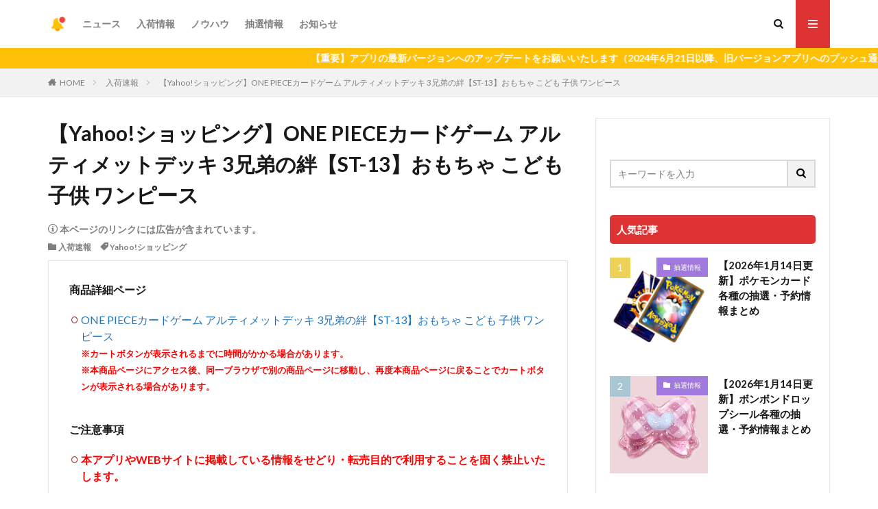

--- FILE ---
content_type: text/html; charset=UTF-8
request_url: https://nyuka-now.com/wp-admin/admin-ajax.php
body_size: 809
content:
			<ol class="widgetArchive widgetArchive-rank">
									<li class="widgetArchive__item widgetArchive__item-rank widgetArchive__item-normal">

													<div class="eyecatch eyecatch-11">
																		<span class="eyecatch__cat cc-bg5"><a 
											href="https://nyuka-now.com/archives/category/chusen">抽選情報</a></span>
																		<a class="eyecatch__link " 
									href="https://nyuka-now.com/archives/2459">
									<img width="600" height="600" src="https://nyuka-now.com/wp-content/uploads/2021/03/1617185234-90c479f5945356d0213fc31e2432b9d5.jpg" class="attachment-icatch768 size-icatch768 wp-post-image" alt="" decoding="async" />								</a>
							</div>
						
						<div class="widgetArchive__contents ">

							
							
							<h3 class="heading heading-tertiary">
								<a href="https://nyuka-now.com/archives/2459">【2026年1月14日更新】ポケモンカード各種の抽選・予約情報まとめ</a>
							</h3>

							
						</div>

					</li>
										<li class="widgetArchive__item widgetArchive__item-rank widgetArchive__item-normal">

													<div class="eyecatch eyecatch-11">
																		<span class="eyecatch__cat cc-bg5"><a 
											href="https://nyuka-now.com/archives/category/chusen">抽選情報</a></span>
																		<a class="eyecatch__link " 
									href="https://nyuka-now.com/archives/156722">
									<img width="400" height="400" src="https://nyuka-now.com/wp-content/uploads/2026/01/1767955182-a9a6b5bcfe12724e71d14a5077294230.jpg" class="attachment-icatch768 size-icatch768 wp-post-image" alt="" decoding="async" />								</a>
							</div>
						
						<div class="widgetArchive__contents ">

							
							
							<h3 class="heading heading-tertiary">
								<a href="https://nyuka-now.com/archives/156722">【2026年1月14日更新】ボンボンドロップシール各種の抽選・予約情報まとめ</a>
							</h3>

							
						</div>

					</li>
										<li class="widgetArchive__item widgetArchive__item-rank widgetArchive__item-normal">

													<div class="eyecatch eyecatch-11">
																		<span class="eyecatch__cat cc-bg29"><a 
											href="https://nyuka-now.com/archives/category/restock">入荷情報</a></span>
																		<a class="eyecatch__link " 
									href="https://nyuka-now.com/archives/156402">
									<img width="600" height="600" src="https://nyuka-now.com/wp-content/uploads/2025/12/1766229276-dbd3c7306af55def886aaced440b6716.jpg" class="attachment-icatch768 size-icatch768 wp-post-image" alt="" decoding="async" />								</a>
							</div>
						
						<div class="widgetArchive__contents ">

							
							
							<h3 class="heading heading-tertiary">
								<a href="https://nyuka-now.com/archives/156402">【2026年1月14日更新】ポケモンカード ムニキスゼロの抽選予約・先着販売・在庫あり・再販入荷情報まとめ</a>
							</h3>

							
						</div>

					</li>
										<li class="widgetArchive__item widgetArchive__item-rank widgetArchive__item-normal">

													<div class="eyecatch eyecatch-11">
																		<span class="eyecatch__cat cc-bg5"><a 
											href="https://nyuka-now.com/archives/category/chusen">抽選情報</a></span>
																		<a class="eyecatch__link " 
									href="https://nyuka-now.com/archives/834">
									<img width="600" height="600" src="https://nyuka-now.com/wp-content/uploads/2021/04/1617683293-5127421a088e4cd3de8464f33922a080.jpeg" class="attachment-icatch768 size-icatch768 wp-post-image" alt="" decoding="async" />								</a>
							</div>
						
						<div class="widgetArchive__contents ">

							
							
							<h3 class="heading heading-tertiary">
								<a href="https://nyuka-now.com/archives/834">【2026年1月14日更新】入手困難なジャパニーズウイスキー山崎・響・白州各種の抽選・予約情報まとめ</a>
							</h3>

							
						</div>

					</li>
										<li class="widgetArchive__item widgetArchive__item-rank widgetArchive__item-normal">

													<div class="eyecatch eyecatch-11">
																		<span class="eyecatch__cat cc-bg5"><a 
											href="https://nyuka-now.com/archives/category/chusen">抽選情報</a></span>
																		<a class="eyecatch__link " 
									href="https://nyuka-now.com/archives/675">
									<img width="600" height="600" src="https://nyuka-now.com/wp-content/uploads/2021/04/1617683294-76131e491ace7844c0eeb812d78d3fc9.jpeg" class="attachment-icatch768 size-icatch768 wp-post-image" alt="" decoding="async" />								</a>
							</div>
						
						<div class="widgetArchive__contents ">

							
							
							<h3 class="heading heading-tertiary">
								<a href="https://nyuka-now.com/archives/675">【2026年1月14日更新】サントリーウイスキー山崎各種の抽選・予約情報まとめ</a>
							</h3>

							
						</div>

					</li>
								</ol>
			

--- FILE ---
content_type: text/html; charset=utf-8
request_url: https://www.google.com/recaptcha/api2/anchor?ar=1&k=6LeIWN0iAAAAAMfQggJsD8pqScBpXNHQZXMuAF3M&co=aHR0cHM6Ly9ueXVrYS1ub3cuY29tOjQ0Mw..&hl=ja&v=9TiwnJFHeuIw_s0wSd3fiKfN&size=invisible&anchor-ms=20000&execute-ms=30000&cb=p8mvr1c40l7x
body_size: 48085
content:
<!DOCTYPE HTML><html dir="ltr" lang="ja"><head><meta http-equiv="Content-Type" content="text/html; charset=UTF-8">
<meta http-equiv="X-UA-Compatible" content="IE=edge">
<title>reCAPTCHA</title>
<style type="text/css">
/* cyrillic-ext */
@font-face {
  font-family: 'Roboto';
  font-style: normal;
  font-weight: 400;
  font-stretch: 100%;
  src: url(//fonts.gstatic.com/s/roboto/v48/KFO7CnqEu92Fr1ME7kSn66aGLdTylUAMa3GUBHMdazTgWw.woff2) format('woff2');
  unicode-range: U+0460-052F, U+1C80-1C8A, U+20B4, U+2DE0-2DFF, U+A640-A69F, U+FE2E-FE2F;
}
/* cyrillic */
@font-face {
  font-family: 'Roboto';
  font-style: normal;
  font-weight: 400;
  font-stretch: 100%;
  src: url(//fonts.gstatic.com/s/roboto/v48/KFO7CnqEu92Fr1ME7kSn66aGLdTylUAMa3iUBHMdazTgWw.woff2) format('woff2');
  unicode-range: U+0301, U+0400-045F, U+0490-0491, U+04B0-04B1, U+2116;
}
/* greek-ext */
@font-face {
  font-family: 'Roboto';
  font-style: normal;
  font-weight: 400;
  font-stretch: 100%;
  src: url(//fonts.gstatic.com/s/roboto/v48/KFO7CnqEu92Fr1ME7kSn66aGLdTylUAMa3CUBHMdazTgWw.woff2) format('woff2');
  unicode-range: U+1F00-1FFF;
}
/* greek */
@font-face {
  font-family: 'Roboto';
  font-style: normal;
  font-weight: 400;
  font-stretch: 100%;
  src: url(//fonts.gstatic.com/s/roboto/v48/KFO7CnqEu92Fr1ME7kSn66aGLdTylUAMa3-UBHMdazTgWw.woff2) format('woff2');
  unicode-range: U+0370-0377, U+037A-037F, U+0384-038A, U+038C, U+038E-03A1, U+03A3-03FF;
}
/* math */
@font-face {
  font-family: 'Roboto';
  font-style: normal;
  font-weight: 400;
  font-stretch: 100%;
  src: url(//fonts.gstatic.com/s/roboto/v48/KFO7CnqEu92Fr1ME7kSn66aGLdTylUAMawCUBHMdazTgWw.woff2) format('woff2');
  unicode-range: U+0302-0303, U+0305, U+0307-0308, U+0310, U+0312, U+0315, U+031A, U+0326-0327, U+032C, U+032F-0330, U+0332-0333, U+0338, U+033A, U+0346, U+034D, U+0391-03A1, U+03A3-03A9, U+03B1-03C9, U+03D1, U+03D5-03D6, U+03F0-03F1, U+03F4-03F5, U+2016-2017, U+2034-2038, U+203C, U+2040, U+2043, U+2047, U+2050, U+2057, U+205F, U+2070-2071, U+2074-208E, U+2090-209C, U+20D0-20DC, U+20E1, U+20E5-20EF, U+2100-2112, U+2114-2115, U+2117-2121, U+2123-214F, U+2190, U+2192, U+2194-21AE, U+21B0-21E5, U+21F1-21F2, U+21F4-2211, U+2213-2214, U+2216-22FF, U+2308-230B, U+2310, U+2319, U+231C-2321, U+2336-237A, U+237C, U+2395, U+239B-23B7, U+23D0, U+23DC-23E1, U+2474-2475, U+25AF, U+25B3, U+25B7, U+25BD, U+25C1, U+25CA, U+25CC, U+25FB, U+266D-266F, U+27C0-27FF, U+2900-2AFF, U+2B0E-2B11, U+2B30-2B4C, U+2BFE, U+3030, U+FF5B, U+FF5D, U+1D400-1D7FF, U+1EE00-1EEFF;
}
/* symbols */
@font-face {
  font-family: 'Roboto';
  font-style: normal;
  font-weight: 400;
  font-stretch: 100%;
  src: url(//fonts.gstatic.com/s/roboto/v48/KFO7CnqEu92Fr1ME7kSn66aGLdTylUAMaxKUBHMdazTgWw.woff2) format('woff2');
  unicode-range: U+0001-000C, U+000E-001F, U+007F-009F, U+20DD-20E0, U+20E2-20E4, U+2150-218F, U+2190, U+2192, U+2194-2199, U+21AF, U+21E6-21F0, U+21F3, U+2218-2219, U+2299, U+22C4-22C6, U+2300-243F, U+2440-244A, U+2460-24FF, U+25A0-27BF, U+2800-28FF, U+2921-2922, U+2981, U+29BF, U+29EB, U+2B00-2BFF, U+4DC0-4DFF, U+FFF9-FFFB, U+10140-1018E, U+10190-1019C, U+101A0, U+101D0-101FD, U+102E0-102FB, U+10E60-10E7E, U+1D2C0-1D2D3, U+1D2E0-1D37F, U+1F000-1F0FF, U+1F100-1F1AD, U+1F1E6-1F1FF, U+1F30D-1F30F, U+1F315, U+1F31C, U+1F31E, U+1F320-1F32C, U+1F336, U+1F378, U+1F37D, U+1F382, U+1F393-1F39F, U+1F3A7-1F3A8, U+1F3AC-1F3AF, U+1F3C2, U+1F3C4-1F3C6, U+1F3CA-1F3CE, U+1F3D4-1F3E0, U+1F3ED, U+1F3F1-1F3F3, U+1F3F5-1F3F7, U+1F408, U+1F415, U+1F41F, U+1F426, U+1F43F, U+1F441-1F442, U+1F444, U+1F446-1F449, U+1F44C-1F44E, U+1F453, U+1F46A, U+1F47D, U+1F4A3, U+1F4B0, U+1F4B3, U+1F4B9, U+1F4BB, U+1F4BF, U+1F4C8-1F4CB, U+1F4D6, U+1F4DA, U+1F4DF, U+1F4E3-1F4E6, U+1F4EA-1F4ED, U+1F4F7, U+1F4F9-1F4FB, U+1F4FD-1F4FE, U+1F503, U+1F507-1F50B, U+1F50D, U+1F512-1F513, U+1F53E-1F54A, U+1F54F-1F5FA, U+1F610, U+1F650-1F67F, U+1F687, U+1F68D, U+1F691, U+1F694, U+1F698, U+1F6AD, U+1F6B2, U+1F6B9-1F6BA, U+1F6BC, U+1F6C6-1F6CF, U+1F6D3-1F6D7, U+1F6E0-1F6EA, U+1F6F0-1F6F3, U+1F6F7-1F6FC, U+1F700-1F7FF, U+1F800-1F80B, U+1F810-1F847, U+1F850-1F859, U+1F860-1F887, U+1F890-1F8AD, U+1F8B0-1F8BB, U+1F8C0-1F8C1, U+1F900-1F90B, U+1F93B, U+1F946, U+1F984, U+1F996, U+1F9E9, U+1FA00-1FA6F, U+1FA70-1FA7C, U+1FA80-1FA89, U+1FA8F-1FAC6, U+1FACE-1FADC, U+1FADF-1FAE9, U+1FAF0-1FAF8, U+1FB00-1FBFF;
}
/* vietnamese */
@font-face {
  font-family: 'Roboto';
  font-style: normal;
  font-weight: 400;
  font-stretch: 100%;
  src: url(//fonts.gstatic.com/s/roboto/v48/KFO7CnqEu92Fr1ME7kSn66aGLdTylUAMa3OUBHMdazTgWw.woff2) format('woff2');
  unicode-range: U+0102-0103, U+0110-0111, U+0128-0129, U+0168-0169, U+01A0-01A1, U+01AF-01B0, U+0300-0301, U+0303-0304, U+0308-0309, U+0323, U+0329, U+1EA0-1EF9, U+20AB;
}
/* latin-ext */
@font-face {
  font-family: 'Roboto';
  font-style: normal;
  font-weight: 400;
  font-stretch: 100%;
  src: url(//fonts.gstatic.com/s/roboto/v48/KFO7CnqEu92Fr1ME7kSn66aGLdTylUAMa3KUBHMdazTgWw.woff2) format('woff2');
  unicode-range: U+0100-02BA, U+02BD-02C5, U+02C7-02CC, U+02CE-02D7, U+02DD-02FF, U+0304, U+0308, U+0329, U+1D00-1DBF, U+1E00-1E9F, U+1EF2-1EFF, U+2020, U+20A0-20AB, U+20AD-20C0, U+2113, U+2C60-2C7F, U+A720-A7FF;
}
/* latin */
@font-face {
  font-family: 'Roboto';
  font-style: normal;
  font-weight: 400;
  font-stretch: 100%;
  src: url(//fonts.gstatic.com/s/roboto/v48/KFO7CnqEu92Fr1ME7kSn66aGLdTylUAMa3yUBHMdazQ.woff2) format('woff2');
  unicode-range: U+0000-00FF, U+0131, U+0152-0153, U+02BB-02BC, U+02C6, U+02DA, U+02DC, U+0304, U+0308, U+0329, U+2000-206F, U+20AC, U+2122, U+2191, U+2193, U+2212, U+2215, U+FEFF, U+FFFD;
}
/* cyrillic-ext */
@font-face {
  font-family: 'Roboto';
  font-style: normal;
  font-weight: 500;
  font-stretch: 100%;
  src: url(//fonts.gstatic.com/s/roboto/v48/KFO7CnqEu92Fr1ME7kSn66aGLdTylUAMa3GUBHMdazTgWw.woff2) format('woff2');
  unicode-range: U+0460-052F, U+1C80-1C8A, U+20B4, U+2DE0-2DFF, U+A640-A69F, U+FE2E-FE2F;
}
/* cyrillic */
@font-face {
  font-family: 'Roboto';
  font-style: normal;
  font-weight: 500;
  font-stretch: 100%;
  src: url(//fonts.gstatic.com/s/roboto/v48/KFO7CnqEu92Fr1ME7kSn66aGLdTylUAMa3iUBHMdazTgWw.woff2) format('woff2');
  unicode-range: U+0301, U+0400-045F, U+0490-0491, U+04B0-04B1, U+2116;
}
/* greek-ext */
@font-face {
  font-family: 'Roboto';
  font-style: normal;
  font-weight: 500;
  font-stretch: 100%;
  src: url(//fonts.gstatic.com/s/roboto/v48/KFO7CnqEu92Fr1ME7kSn66aGLdTylUAMa3CUBHMdazTgWw.woff2) format('woff2');
  unicode-range: U+1F00-1FFF;
}
/* greek */
@font-face {
  font-family: 'Roboto';
  font-style: normal;
  font-weight: 500;
  font-stretch: 100%;
  src: url(//fonts.gstatic.com/s/roboto/v48/KFO7CnqEu92Fr1ME7kSn66aGLdTylUAMa3-UBHMdazTgWw.woff2) format('woff2');
  unicode-range: U+0370-0377, U+037A-037F, U+0384-038A, U+038C, U+038E-03A1, U+03A3-03FF;
}
/* math */
@font-face {
  font-family: 'Roboto';
  font-style: normal;
  font-weight: 500;
  font-stretch: 100%;
  src: url(//fonts.gstatic.com/s/roboto/v48/KFO7CnqEu92Fr1ME7kSn66aGLdTylUAMawCUBHMdazTgWw.woff2) format('woff2');
  unicode-range: U+0302-0303, U+0305, U+0307-0308, U+0310, U+0312, U+0315, U+031A, U+0326-0327, U+032C, U+032F-0330, U+0332-0333, U+0338, U+033A, U+0346, U+034D, U+0391-03A1, U+03A3-03A9, U+03B1-03C9, U+03D1, U+03D5-03D6, U+03F0-03F1, U+03F4-03F5, U+2016-2017, U+2034-2038, U+203C, U+2040, U+2043, U+2047, U+2050, U+2057, U+205F, U+2070-2071, U+2074-208E, U+2090-209C, U+20D0-20DC, U+20E1, U+20E5-20EF, U+2100-2112, U+2114-2115, U+2117-2121, U+2123-214F, U+2190, U+2192, U+2194-21AE, U+21B0-21E5, U+21F1-21F2, U+21F4-2211, U+2213-2214, U+2216-22FF, U+2308-230B, U+2310, U+2319, U+231C-2321, U+2336-237A, U+237C, U+2395, U+239B-23B7, U+23D0, U+23DC-23E1, U+2474-2475, U+25AF, U+25B3, U+25B7, U+25BD, U+25C1, U+25CA, U+25CC, U+25FB, U+266D-266F, U+27C0-27FF, U+2900-2AFF, U+2B0E-2B11, U+2B30-2B4C, U+2BFE, U+3030, U+FF5B, U+FF5D, U+1D400-1D7FF, U+1EE00-1EEFF;
}
/* symbols */
@font-face {
  font-family: 'Roboto';
  font-style: normal;
  font-weight: 500;
  font-stretch: 100%;
  src: url(//fonts.gstatic.com/s/roboto/v48/KFO7CnqEu92Fr1ME7kSn66aGLdTylUAMaxKUBHMdazTgWw.woff2) format('woff2');
  unicode-range: U+0001-000C, U+000E-001F, U+007F-009F, U+20DD-20E0, U+20E2-20E4, U+2150-218F, U+2190, U+2192, U+2194-2199, U+21AF, U+21E6-21F0, U+21F3, U+2218-2219, U+2299, U+22C4-22C6, U+2300-243F, U+2440-244A, U+2460-24FF, U+25A0-27BF, U+2800-28FF, U+2921-2922, U+2981, U+29BF, U+29EB, U+2B00-2BFF, U+4DC0-4DFF, U+FFF9-FFFB, U+10140-1018E, U+10190-1019C, U+101A0, U+101D0-101FD, U+102E0-102FB, U+10E60-10E7E, U+1D2C0-1D2D3, U+1D2E0-1D37F, U+1F000-1F0FF, U+1F100-1F1AD, U+1F1E6-1F1FF, U+1F30D-1F30F, U+1F315, U+1F31C, U+1F31E, U+1F320-1F32C, U+1F336, U+1F378, U+1F37D, U+1F382, U+1F393-1F39F, U+1F3A7-1F3A8, U+1F3AC-1F3AF, U+1F3C2, U+1F3C4-1F3C6, U+1F3CA-1F3CE, U+1F3D4-1F3E0, U+1F3ED, U+1F3F1-1F3F3, U+1F3F5-1F3F7, U+1F408, U+1F415, U+1F41F, U+1F426, U+1F43F, U+1F441-1F442, U+1F444, U+1F446-1F449, U+1F44C-1F44E, U+1F453, U+1F46A, U+1F47D, U+1F4A3, U+1F4B0, U+1F4B3, U+1F4B9, U+1F4BB, U+1F4BF, U+1F4C8-1F4CB, U+1F4D6, U+1F4DA, U+1F4DF, U+1F4E3-1F4E6, U+1F4EA-1F4ED, U+1F4F7, U+1F4F9-1F4FB, U+1F4FD-1F4FE, U+1F503, U+1F507-1F50B, U+1F50D, U+1F512-1F513, U+1F53E-1F54A, U+1F54F-1F5FA, U+1F610, U+1F650-1F67F, U+1F687, U+1F68D, U+1F691, U+1F694, U+1F698, U+1F6AD, U+1F6B2, U+1F6B9-1F6BA, U+1F6BC, U+1F6C6-1F6CF, U+1F6D3-1F6D7, U+1F6E0-1F6EA, U+1F6F0-1F6F3, U+1F6F7-1F6FC, U+1F700-1F7FF, U+1F800-1F80B, U+1F810-1F847, U+1F850-1F859, U+1F860-1F887, U+1F890-1F8AD, U+1F8B0-1F8BB, U+1F8C0-1F8C1, U+1F900-1F90B, U+1F93B, U+1F946, U+1F984, U+1F996, U+1F9E9, U+1FA00-1FA6F, U+1FA70-1FA7C, U+1FA80-1FA89, U+1FA8F-1FAC6, U+1FACE-1FADC, U+1FADF-1FAE9, U+1FAF0-1FAF8, U+1FB00-1FBFF;
}
/* vietnamese */
@font-face {
  font-family: 'Roboto';
  font-style: normal;
  font-weight: 500;
  font-stretch: 100%;
  src: url(//fonts.gstatic.com/s/roboto/v48/KFO7CnqEu92Fr1ME7kSn66aGLdTylUAMa3OUBHMdazTgWw.woff2) format('woff2');
  unicode-range: U+0102-0103, U+0110-0111, U+0128-0129, U+0168-0169, U+01A0-01A1, U+01AF-01B0, U+0300-0301, U+0303-0304, U+0308-0309, U+0323, U+0329, U+1EA0-1EF9, U+20AB;
}
/* latin-ext */
@font-face {
  font-family: 'Roboto';
  font-style: normal;
  font-weight: 500;
  font-stretch: 100%;
  src: url(//fonts.gstatic.com/s/roboto/v48/KFO7CnqEu92Fr1ME7kSn66aGLdTylUAMa3KUBHMdazTgWw.woff2) format('woff2');
  unicode-range: U+0100-02BA, U+02BD-02C5, U+02C7-02CC, U+02CE-02D7, U+02DD-02FF, U+0304, U+0308, U+0329, U+1D00-1DBF, U+1E00-1E9F, U+1EF2-1EFF, U+2020, U+20A0-20AB, U+20AD-20C0, U+2113, U+2C60-2C7F, U+A720-A7FF;
}
/* latin */
@font-face {
  font-family: 'Roboto';
  font-style: normal;
  font-weight: 500;
  font-stretch: 100%;
  src: url(//fonts.gstatic.com/s/roboto/v48/KFO7CnqEu92Fr1ME7kSn66aGLdTylUAMa3yUBHMdazQ.woff2) format('woff2');
  unicode-range: U+0000-00FF, U+0131, U+0152-0153, U+02BB-02BC, U+02C6, U+02DA, U+02DC, U+0304, U+0308, U+0329, U+2000-206F, U+20AC, U+2122, U+2191, U+2193, U+2212, U+2215, U+FEFF, U+FFFD;
}
/* cyrillic-ext */
@font-face {
  font-family: 'Roboto';
  font-style: normal;
  font-weight: 900;
  font-stretch: 100%;
  src: url(//fonts.gstatic.com/s/roboto/v48/KFO7CnqEu92Fr1ME7kSn66aGLdTylUAMa3GUBHMdazTgWw.woff2) format('woff2');
  unicode-range: U+0460-052F, U+1C80-1C8A, U+20B4, U+2DE0-2DFF, U+A640-A69F, U+FE2E-FE2F;
}
/* cyrillic */
@font-face {
  font-family: 'Roboto';
  font-style: normal;
  font-weight: 900;
  font-stretch: 100%;
  src: url(//fonts.gstatic.com/s/roboto/v48/KFO7CnqEu92Fr1ME7kSn66aGLdTylUAMa3iUBHMdazTgWw.woff2) format('woff2');
  unicode-range: U+0301, U+0400-045F, U+0490-0491, U+04B0-04B1, U+2116;
}
/* greek-ext */
@font-face {
  font-family: 'Roboto';
  font-style: normal;
  font-weight: 900;
  font-stretch: 100%;
  src: url(//fonts.gstatic.com/s/roboto/v48/KFO7CnqEu92Fr1ME7kSn66aGLdTylUAMa3CUBHMdazTgWw.woff2) format('woff2');
  unicode-range: U+1F00-1FFF;
}
/* greek */
@font-face {
  font-family: 'Roboto';
  font-style: normal;
  font-weight: 900;
  font-stretch: 100%;
  src: url(//fonts.gstatic.com/s/roboto/v48/KFO7CnqEu92Fr1ME7kSn66aGLdTylUAMa3-UBHMdazTgWw.woff2) format('woff2');
  unicode-range: U+0370-0377, U+037A-037F, U+0384-038A, U+038C, U+038E-03A1, U+03A3-03FF;
}
/* math */
@font-face {
  font-family: 'Roboto';
  font-style: normal;
  font-weight: 900;
  font-stretch: 100%;
  src: url(//fonts.gstatic.com/s/roboto/v48/KFO7CnqEu92Fr1ME7kSn66aGLdTylUAMawCUBHMdazTgWw.woff2) format('woff2');
  unicode-range: U+0302-0303, U+0305, U+0307-0308, U+0310, U+0312, U+0315, U+031A, U+0326-0327, U+032C, U+032F-0330, U+0332-0333, U+0338, U+033A, U+0346, U+034D, U+0391-03A1, U+03A3-03A9, U+03B1-03C9, U+03D1, U+03D5-03D6, U+03F0-03F1, U+03F4-03F5, U+2016-2017, U+2034-2038, U+203C, U+2040, U+2043, U+2047, U+2050, U+2057, U+205F, U+2070-2071, U+2074-208E, U+2090-209C, U+20D0-20DC, U+20E1, U+20E5-20EF, U+2100-2112, U+2114-2115, U+2117-2121, U+2123-214F, U+2190, U+2192, U+2194-21AE, U+21B0-21E5, U+21F1-21F2, U+21F4-2211, U+2213-2214, U+2216-22FF, U+2308-230B, U+2310, U+2319, U+231C-2321, U+2336-237A, U+237C, U+2395, U+239B-23B7, U+23D0, U+23DC-23E1, U+2474-2475, U+25AF, U+25B3, U+25B7, U+25BD, U+25C1, U+25CA, U+25CC, U+25FB, U+266D-266F, U+27C0-27FF, U+2900-2AFF, U+2B0E-2B11, U+2B30-2B4C, U+2BFE, U+3030, U+FF5B, U+FF5D, U+1D400-1D7FF, U+1EE00-1EEFF;
}
/* symbols */
@font-face {
  font-family: 'Roboto';
  font-style: normal;
  font-weight: 900;
  font-stretch: 100%;
  src: url(//fonts.gstatic.com/s/roboto/v48/KFO7CnqEu92Fr1ME7kSn66aGLdTylUAMaxKUBHMdazTgWw.woff2) format('woff2');
  unicode-range: U+0001-000C, U+000E-001F, U+007F-009F, U+20DD-20E0, U+20E2-20E4, U+2150-218F, U+2190, U+2192, U+2194-2199, U+21AF, U+21E6-21F0, U+21F3, U+2218-2219, U+2299, U+22C4-22C6, U+2300-243F, U+2440-244A, U+2460-24FF, U+25A0-27BF, U+2800-28FF, U+2921-2922, U+2981, U+29BF, U+29EB, U+2B00-2BFF, U+4DC0-4DFF, U+FFF9-FFFB, U+10140-1018E, U+10190-1019C, U+101A0, U+101D0-101FD, U+102E0-102FB, U+10E60-10E7E, U+1D2C0-1D2D3, U+1D2E0-1D37F, U+1F000-1F0FF, U+1F100-1F1AD, U+1F1E6-1F1FF, U+1F30D-1F30F, U+1F315, U+1F31C, U+1F31E, U+1F320-1F32C, U+1F336, U+1F378, U+1F37D, U+1F382, U+1F393-1F39F, U+1F3A7-1F3A8, U+1F3AC-1F3AF, U+1F3C2, U+1F3C4-1F3C6, U+1F3CA-1F3CE, U+1F3D4-1F3E0, U+1F3ED, U+1F3F1-1F3F3, U+1F3F5-1F3F7, U+1F408, U+1F415, U+1F41F, U+1F426, U+1F43F, U+1F441-1F442, U+1F444, U+1F446-1F449, U+1F44C-1F44E, U+1F453, U+1F46A, U+1F47D, U+1F4A3, U+1F4B0, U+1F4B3, U+1F4B9, U+1F4BB, U+1F4BF, U+1F4C8-1F4CB, U+1F4D6, U+1F4DA, U+1F4DF, U+1F4E3-1F4E6, U+1F4EA-1F4ED, U+1F4F7, U+1F4F9-1F4FB, U+1F4FD-1F4FE, U+1F503, U+1F507-1F50B, U+1F50D, U+1F512-1F513, U+1F53E-1F54A, U+1F54F-1F5FA, U+1F610, U+1F650-1F67F, U+1F687, U+1F68D, U+1F691, U+1F694, U+1F698, U+1F6AD, U+1F6B2, U+1F6B9-1F6BA, U+1F6BC, U+1F6C6-1F6CF, U+1F6D3-1F6D7, U+1F6E0-1F6EA, U+1F6F0-1F6F3, U+1F6F7-1F6FC, U+1F700-1F7FF, U+1F800-1F80B, U+1F810-1F847, U+1F850-1F859, U+1F860-1F887, U+1F890-1F8AD, U+1F8B0-1F8BB, U+1F8C0-1F8C1, U+1F900-1F90B, U+1F93B, U+1F946, U+1F984, U+1F996, U+1F9E9, U+1FA00-1FA6F, U+1FA70-1FA7C, U+1FA80-1FA89, U+1FA8F-1FAC6, U+1FACE-1FADC, U+1FADF-1FAE9, U+1FAF0-1FAF8, U+1FB00-1FBFF;
}
/* vietnamese */
@font-face {
  font-family: 'Roboto';
  font-style: normal;
  font-weight: 900;
  font-stretch: 100%;
  src: url(//fonts.gstatic.com/s/roboto/v48/KFO7CnqEu92Fr1ME7kSn66aGLdTylUAMa3OUBHMdazTgWw.woff2) format('woff2');
  unicode-range: U+0102-0103, U+0110-0111, U+0128-0129, U+0168-0169, U+01A0-01A1, U+01AF-01B0, U+0300-0301, U+0303-0304, U+0308-0309, U+0323, U+0329, U+1EA0-1EF9, U+20AB;
}
/* latin-ext */
@font-face {
  font-family: 'Roboto';
  font-style: normal;
  font-weight: 900;
  font-stretch: 100%;
  src: url(//fonts.gstatic.com/s/roboto/v48/KFO7CnqEu92Fr1ME7kSn66aGLdTylUAMa3KUBHMdazTgWw.woff2) format('woff2');
  unicode-range: U+0100-02BA, U+02BD-02C5, U+02C7-02CC, U+02CE-02D7, U+02DD-02FF, U+0304, U+0308, U+0329, U+1D00-1DBF, U+1E00-1E9F, U+1EF2-1EFF, U+2020, U+20A0-20AB, U+20AD-20C0, U+2113, U+2C60-2C7F, U+A720-A7FF;
}
/* latin */
@font-face {
  font-family: 'Roboto';
  font-style: normal;
  font-weight: 900;
  font-stretch: 100%;
  src: url(//fonts.gstatic.com/s/roboto/v48/KFO7CnqEu92Fr1ME7kSn66aGLdTylUAMa3yUBHMdazQ.woff2) format('woff2');
  unicode-range: U+0000-00FF, U+0131, U+0152-0153, U+02BB-02BC, U+02C6, U+02DA, U+02DC, U+0304, U+0308, U+0329, U+2000-206F, U+20AC, U+2122, U+2191, U+2193, U+2212, U+2215, U+FEFF, U+FFFD;
}

</style>
<link rel="stylesheet" type="text/css" href="https://www.gstatic.com/recaptcha/releases/9TiwnJFHeuIw_s0wSd3fiKfN/styles__ltr.css">
<script nonce="9mx-beXc-ttXmW-zaaRaOg" type="text/javascript">window['__recaptcha_api'] = 'https://www.google.com/recaptcha/api2/';</script>
<script type="text/javascript" src="https://www.gstatic.com/recaptcha/releases/9TiwnJFHeuIw_s0wSd3fiKfN/recaptcha__ja.js" nonce="9mx-beXc-ttXmW-zaaRaOg">
      
    </script></head>
<body><div id="rc-anchor-alert" class="rc-anchor-alert"></div>
<input type="hidden" id="recaptcha-token" value="[base64]">
<script type="text/javascript" nonce="9mx-beXc-ttXmW-zaaRaOg">
      recaptcha.anchor.Main.init("[\x22ainput\x22,[\x22bgdata\x22,\x22\x22,\[base64]/[base64]/UltIKytdPWE6KGE8MjA0OD9SW0grK109YT4+NnwxOTI6KChhJjY0NTEyKT09NTUyOTYmJnErMTxoLmxlbmd0aCYmKGguY2hhckNvZGVBdChxKzEpJjY0NTEyKT09NTYzMjA/[base64]/MjU1OlI/[base64]/[base64]/[base64]/[base64]/[base64]/[base64]/[base64]/[base64]/[base64]/[base64]\x22,\[base64]\x22,\x22eXrCj8ORwr/Ds8KIFG7DicOdwpXCs2xlTFTCoMO/FcKECXfDq8OfEsOROnrDoMOdDcK+WxPDi8KdIcODw7wUw6NGwrbClcOGB8K0w7YMw4paS2XCqsO/VMKDwrDCusOVwql9w4PCt8ObZUo3wrfDmcO0wol5w4nDtMKew4UBwoDCk2rDondLHAdTw64ywq/ClUXCkSTCkFpfdUEqSMOaEMO0woHClD/DiifCnsOoTGU8e8KsdjExw6sHR2R+woIlwoTCgcKLw7XDtcOWQzRGw7HCjsOxw6NYGcK5NjzCusOnw5giwog/QB/DtsOmLw9aNAnDiwXChQ4Bw6ITwoo/[base64]/Cik7DuxAWw51FGMOdwpFZw5rCu1xFw6HDqcKwwqhEMcKYwr3Cg1/DtMKzw6ZAWHRPwrvCrsOOwpbCpx0DfEQxHUXCtMKTwoXCjcOjwrh+w5cyw6HCsMOsw7FzQ2rDrkDDkkVWdH/[base64]/Dn8ONw7RTKsOGc8O6ShPCpB7CtcKOEmTDpcOaHMK+NFfDqcO8DQcUw7nDu8KeAcO2FBrCnQvDvsOwwrHDsmwSWFgKwosnwo0DwoPCmHLDiMKQwpTDtTIXJDc6wpAhIiI/WxjCtcKME8KeEntINBPDicKkEnLDpsK0XWvDhcO7DcOcwpEEwpQvDzDCiMKkwrzCm8Okw4zDvsOFw4bCscOkwqTCsMOjV8OtRybClUnCvsOlbMOHwpgoTQxlP3rDnyUXXkbCpxsmw44SS0pwBsKrwo/DhcOUwpvClk3DglTCml5UasKbXcKawq9kGUvCrEt6w6xfwoDCiRNGwqDCrwTDuWMkbRrDswbDuxBpw70FS8KyFsKmCBvDh8OjwrTCoMKnwo3DpMOhIsKfT8OVwqZKwrvDnsK9wqY1w6HDicK9ID/Cjj0ZwozDtCTCmXTCr8KAwpZswo/ClkHCpSBsA8Ovw5LCssO7GyXCusOxw6A1w7zCoxXCosOwWsKvwo/DtsKKwpgeJMOmDcO6w57DmBDChsOywoHCkEbDkRonU8ODd8K/d8Kxw7IKwrTDshEYNMODw6rChnwLE8OhwqTDh8OkHMKAw5PDhsOpw7VMTml8woUPIcKZw73Cojk2wp/CiWDCmyfDksOvw64Qb8KZwrFvETlZw53DmlxIaEFBd8KyWcOwWizDkHHCkE0JPh4iwq/CgFMWLsKLU8OITx3DpGhxGcK7w4gKb8OLwrVmasKxwprDlzELU0JfKhM1LcKqw5LDjMKTasKUw7Nsw6/CrAbCqShJw53DnFHCqMK0wq0xwpbDsGzCmEJ7wpc6wrbDqQx0woU+w4vCoWPChR99F0xzZQNxwqjCo8ObEsKbYyEtO8OXwo/[base64]/VsKBwoNPwqRVCcKeB0PDs3PCs8KuEHYZwpIeKivCkQtCw5/[base64]/Du2PDssOEX2zCq8Odw5XClwzCmG/Dn8KdCMOMbsOoasKVwpNzwohKJEbCp8ONWMOZMxJ4bsKuCMKxw6rCiMO9w71qQFrCrsOswptWYcKtw5PDuXHDkWRGwosEw7oewoLCtnt6w7zDn1bDkcOuVHs0HlJXw7/DuUwYw4RlEwYNcg5+wpZ1w5zCgRLDmSbCpWhVw5cewrUTw6B/QMKgAGfDhmrDhMKawqhlLFZowqvCph47e8ODVMKcCsOeEnl9AMKcKRVVwpQUwoFofcKjwpPCpMK3bMO5w6bDmmVvOk3ChFvDvsK8Z1TDosOHUxB+P8OJwrgJIWDDvmbCvHzDp8OeFTnCjMOUwrg5JgoANnTDkC7Ct8ODIh1Jw4ZSAw/[base64]/w67DpMKXdMKkw7/DkRo5AsOLw4kgLmcMwrTDmjvDvgw6CkDCjBjCvEsDOsOuJSQWwq84w55Vw5rCoRrDnwzCjMKcUHZOWsOAcwjCqlU+JHUSwo7Dt8OwB0xgccKJS8Klw4ATw5bDpMKcw5h/OCc5IEw1N8Oqa8K/ecOZGzjCigPClWrCqX0NDgkRw6xNCnbCt0tNDsKbwokuZsK2w5NCwp5Cw6LCusKHwpLDimPDiWPDtR4rw6h+wpHCusOzwoTDo2ZawoHDvkHDpsK2w5A5wrXCoFzCuE1Sb09ZCA3CtcO2w6lDwqTDoiTDksOpwqwxw5PDnMK/EcK5D8KkDCbCtnUqw7HDqcKgwoTCgcOWQcO8Oh0NwppRMGzDssOHwrxJw6nDgCrDnGrChMOXZMK9w5gAw4h2X07Ct0rCmwhPdx/Cs2bDmsKhFy/Do2lAw4nDmcOvw4rCkExjw7wSK2nCo3YEw77CnMKUCcOuaH4qG1/CqS3CusOmwqPDhMOiwp3DpcOzwrx7w6XCpcO5Xx0kwr9PwqLCsnTDo8OKw7NUS8OFw68aC8KVwqF8w7YFBnHDvsKIRMOARsOew6nDrcOZw6ZrWkJ9w5/DoF4aV37CgMK0IzdPw4nDmMKYwqxGU8ONbnJ0OcK3KMOHwo3CgsKbK8KTwqPDicKwbMKOOMO1ZCxPw5o5YDtBfsONPgdUcB7DqMKEw7sNR0d0N8KqwpjCjzIxHR5WNMKCw57CgcOzw7PDm8K2VsOKw4/DgcKMXXnCiMOEw5nClcKywpVLfcOdwpHCg2/DvmHCgcOZw77DvGrDqGsQOkYPwrIsLsOiPcKNw4NIwroYwrfDjsO/w6ktw7TDohwLw64ORMKFCQ7Dpitxw41FwoJVSkfDpg4wwq0Qb8KSwrI2C8Kbwo8Kw7hzRsOTWTQ8HcKcBsKEWkYiw4BbfV3Ds8O8DMKtw4fDtwTCuEHCr8OYwpDDpH1vZMOIw4nCssOBT8Opwq5hwq/[base64]/[base64]/wqgUw4nCoMOMwp0Dw6UHw6AZw7XCo8KowrjDmUjCr8O7JgXDjEvCkj/[base64]/wq1cw6nCoFtawrTDiB5Rwrwfw5NEBMKKw4IZJcKKL8OywpR6CcKELETCuxXDkcKhw5E/[base64]/wqk2w6xdWcOBw5k9w6HCs8OkPGrCjsK6w5hGwr1hw4XCjsKBK3dvQcOOR8KLAHbDvyHCjcOgwrJewoF5wpTCoEs5ZVjClcKsw7XDqMK7wr/DshkzGBtaw4Uyw6rCokN0L0vCjX3Dm8Oyw5jDiXTCvMOIEUbCsMKeRjPDq8Oxw48LUsOVw6rDjG/DtcKiKsORd8OGwpPDiEnCksOQfcOdw67DjRZQw4AKbcObwpXDvB4hwoVnwpfCgVvDpnwJw47Dl1TDngM8H8KvOE/[base64]/Cp8Kcwo/DkMKxWh3DhMKUAn9mw6bDtBAswqInZQhBw5HDrsOkw6rDksKaTcKewq3CpcOiUMO5cMODH8OXwoR8SsOiAsKKDsO1BljCsnjCvHPCv8OTDkfCpsK7Jk7DtcO4DMKwSMKHHMOxwpLDnWrDh8Oswoc0L8Kgd8OGJEcMWsK4w5/CrsOjw48awobCqCLCvMOHegfDtMK+ZXd9worCl8Kgw7VHwoHCpiDDn8OywqUbw4bDrsKuPcOEw5kjRh0AJXfCncKtX8Ktw63CtUzDn8Kbw7/CrsK5wrDDqxonJWDCpAjCoUM7BQxawpUJT8KBOXBXw4HCgCrDsBHCr8K+BcKWwpIGW8KbwqvCmnnCoQgGw6zCu8KVZ3FPwrzCokJKW8KuDVDDr8ObOMKKwqcMwowGwqYSw4TDtBbCmsK1w4gEw5rCksKUw6d/YSvCtibCrcObw7FRw63CuUXCvMObwoLClS9HG8K0wrV5w742w59rRwLCpCh9d2XDqcOpwrnCqTpdwpguwokywonCu8KkUcKXLyDDucO0w67CjMOCNcKrM17DriZZO8KiJnVaw6HDt1LDucO/wrR8Ljo/[base64]/Cp8OVwoHDnQ/DlsO1w4DDvsKAEcK4YMK9SsKAworDtMOIGcKUw5LChsOQwpI/ZRvDryfDuUB2w71FKcKWwrlyDcK1w7ILb8OEAMK5w6xbw716QFTCn8KoGmnDkyLDoEPCg8KMAsKHwqsqwpnDrypmBE0Dw4FNwoogSsKgIxTDlxU/YzLDj8KpwpxvXsK8NcKPwp4Ba8OXw5RsUV4gwpLCk8KkAkLDlMOuwq/DmcK6ezhTw6ZNODFUOyPDki5zWHNGwo7CmkYxXH9WRcO9wp3Dt8KbwoTCu3tbNHzCk8K0BsODG8Ohw7/DuTwLw6M/KQDDuV8WwrXCqhhEw5jDqyjCn8OZcsKlwoVOwphPw4QEwowiw4BBw4bCqG06IsO8KcOdQgbCsFPCoAEQRTw9wqUxw7YWw4kpw6RDw6DCksKyVsKUwovCtSpyw6hqwpXCgRAPwptCw5TDrcO5BSXCpjxXH8O/wrV9w4k+w4jCgnfDvcKhw5EvOGMkwqhpwpolw5MgVScSwrnDtsKpKcOmw5rDqkUpwrceThR3w5vCisKxw6ZQw6XDph8Lw5XDoQF9bcOMTcOPw5zCmWFEwp/DqjQUJXrCpDE9w40Vw7HDmidgwrcTJwHCiMO9w5zCu3XCksOCwroaEcK2SMK5dTEPworDrTXCkMKZaxJwOy87bA/[base64]/CjgMucTzCszrCh8KaU1QEw6hOwqtwH8O1LlJWw47Dl8K8w4YRw5TDmFHDr8O2BTZkUAw/w78RfcK7w6zDsxUZwqbDuDQkXGDDvMO/w5DDv8O6wooVw7LDhilTw5vCucKGE8O8wrM1w4fDkQ/DkcOIPy1gGMKIwoMrSW09w78COnwdHsO9W8Kxw5/[base64]/[base64]/[base64]/w4jDgcOZwpjDvX5uw4LDun4YAXp/[base64]/DqsK0wpk2d2XDr8KwbAfDtsKafcOpwrDCmkohwovCuhtyw7AhSsOlEV3DhlXDpx7CvMKpCcOTwq4+cMOGOsKaG8OYL8KyGlnCvx5+V8KnZMKHVBR1wqnDqMO3w58OAsO8FUfDu8OMw7/CgF8yLMOGwoFswrUIw6TChV4YNcKXwqNpM8Oqw7s/SV9Kw5LDm8KbNsOMwqbDu8KhDcKFMjvDkcOowrRNwpHDj8K/[base64]/Co8OIVFvCoAnCk8OewrHDk8KfE0LClcO+wr4GwozDg8O6w5zDoABbLygCw4pHw64pFBTCpxsOw6LCsMOwF2s6AMKZwr/CmHovwplvY8OywrI0d3LDtl/DmsOMDsKqfU8VMsKUw70twqbCoBZKL38ZI3pgwqTDvHA5w4dswqZEJXTDr8OVwofDtjAaasOsIMKgwrQwElpZwrpMCMKQY8KKZm9XYRbDqMOtwoXCs8KFLMOYwrPDkSABwqzCvsKkTsKaw4oxwpjDgQArw4fCscO9DsOzHcKawrnCt8KABMOMwrdCw7/[base64]/Dn8KFD8OLXMOuYAAvw6TDrmbCpRDDkVdPw4JEw7/CrMOww6lQP8KJXcOJw4XDnMK3dMKBw6LCmn3ChVzCoiPCq0l0w4N3e8KRw69HVFU3wrPDmGslc2/[base64]/CjMKMR3vClHnDt3Qmw5LCvMO3wr8twrTClcOQMsK3wobCvcK+wp1MbsKVw6/DjzXDsmbDizTDkBLDtsO0S8K3w5/Dm8Onwo3DnMORw5/DgXrCpsOAO8OILT3Cj8OWB8K6w6Q8G3loAcOeTcKEc1EMf3PCn8KAwpXCg8KpwqVxwp9fIS7DvyTDr2jDrMKuwrXCmUlKw6VxaWYsw4fDg2zDuyU4WG7DmwULw5PDtCnClsKAwoDDlC/CiMOQw69Iw6YIwpAYwoPCl8OnwovCpjk4TxpLekQUwpbDnsKhwovDk8KNw53DrmrDrz8MaiVTOsKBJ3zDgzMcw6rDgMKMJcOHwrkAHsKKw7XDoMK8wqIew7vCv8OAw5TDtcKNbsKIUzbCg8KIw7vCuibDgyXDtcKowo/DjDpMwoRow7ZYw6HDusOkf1hbQRzDmcKSHgbCp8KYwoXDrVk0w7nDtVPDqsKkwrPCumnCrjETBWArw43Dh0vCvyFoScOOwqEBIDrDkzAhVcKfwoPClhZmw4XCrMKJYxvCszHCtMKuTcKtZ2PChsOvJR44Wlc/[base64]/CmEQBP1YGw6bDi8O8w5gFwpzDtCcVTT1Sw5bDhSFFwqbDiMOfwo8jw7Mqc03CuMOiKMOQw4coe8KJw5doMg3DhsOIV8Oba8OVbhnCsWXCrxTDj1rDp8KBFMKCcMO/SmbCpjXCvRrCksOzwoXCn8OAw7USUsK+wqx5bFzCsmnCvE3CtHrDkxgqcVPDrMOMw6/DocOOw4LCt08pQGrDik1eC8Kww6DCisOzwoLCpljDgjEdSmw5Kn9PDVTDnGTCocKBwpDCrsKfEsOwwozCp8KGfU3DsjHDuU7DksO+HMOtwrLCvMKiw4LDqsKfAxtDw7ldwqXDkAp/w6LClsKIw5Yww4sXwr/CqMKdJC/[base64]/[base64]/CvBNiEUs/wqB8Y8ONentEesOow4/CvcKPwpsgCMOsw7fClyAdwpDCpcOiw7zDp8O0wpVew7DDik/DvT/DpsKfwpLCj8OOwq/[base64]/wp8Iw7pbZcOnw580IsOGwozDiQ5/ccOgwpLCmMOaEsOyWcOqK3LDvcKfwrtxw6FgwqFZbcOUw5BGw6vCsMKaUMKFE0HCoMKSwpjDg8OfQ8OMCcOUw7wJwoA9ZlgqwrfDpcKEwpjChxXDrcO6wq14wpjCrV3CnhQsfcO1w7HDvgd9FVvCkmA/NsKlAMKXGcKcNlXDpTNXwq/Cp8KiKULCvmYZLsO1OMKzwqYCQ1/DsAoOwo3Cnih8wrnDoA8xf8KUZsObQ1rCmcO3woLDqQ7DlV0EAcKiw43DkMKuFGnCoMONOcKEw6p9W0TDrigOw6DDqVsyw6BRwp1Gwo3Cv8KZwp3CkwEtw5LDlBsUX8K7IA82X8O6Hw9Hwoobw6ASNDXDsHvCrcOzwptnw7DDjcKXw6RYw6w1w5B0wqbCkcOwQMO/[base64]/[base64]/Cj8KpEMKfVTJbwptewoAOw41owpkBYcKmKzIjcR5raMO2N2jCj8OUw4h/wr/DqCA/[base64]/DucOsZgoXDQfDiMKiw5vDiCrCncKZT8KXBErDnsKAWGTCmAlwOwc/ScK8w6zDmcKjwpDCpCk9LMKoeV/[base64]/w53DgcKywqjDgcKNZn/DniMow5rDjEQGY8ObTkgjMRjCnTbChQt/w5c3N1N+wrRwTMOUVz47w73DvCnDocKAw4J1wpPDi8OfwrvCkR4bL8KdwpPCk8K7R8KSShvCqSzDjTHDvMKRa8O3w60/wpXDvUMLwrRpw7rCkGYDw5rDjEbDs8KPwpbDr8KxDMKQWmV2w7bDoT8DA8KSwpMSwo1ew5pTMhIuYcK+w7hLY3diw40Ww6vDhXU4Z8OrdU4RO3DCp3DDhCJ/wpt3w4rDqsOOMMKAQGt4KcO9Z8OYw6ULwr9tQT/[base64]/[base64]/DhcKjw5Mgw6jDvl/CujUrw6DDj2kAw7TDnsOZBMOOwrHDjcK0HD8PwpDCnUYwNcOcwpVSQsOFwo0BWndTI8OKU8KBRWvDvVh4woZJw6LCo8KpwqknacOZw4nCq8Oowr/DgFbDkX1vwpnCusOFwoHDisO2EsKkwp0JKVlsccOyw43CvRIHFTLDuMOpGH5HwqXCsAliwqcfUsO7OcOUbsO+b0sra8OdwrXCpQglw5QqHMKZwrs7dVjCvcOCwqbCisKfecOJZA/CnDBaw6AYw6ZDKDDCn8KGK8O9w7EiSsOpa3zCi8O9wpHCgBQEw4d0W8KfwrtHdsKSUGRDw4UDwp7CgsOBw4dgwpsDw4wNf3/CkMK/wrzCpsOdwo0JJ8O5w5nDsnAWwpTDucOwwpHDplNQJcOIwowQICBLW8O+w4LCiMKOwqlAVXN1w7YYwo/CtwDCgwIlJsKww6XCmSTDjcKMTcOSPsOWwodpw61nHSFdw5XChGbDr8KCNMOtwrZnwplGSsOuw6ZNw6fDsQBebQAISTVew5VTJMKow7Row7TDu8Ozw6oQwofDq2XClcKzwr/DoBLDrQE8w5grKlnDj0xBw6nDqn3CvxHCtcOjwp3CqcKPEMK2wolnwroWWVV7WHNuw4Npw77Dj1XDqMOKwo3DusKdwqHDicKzWXxwNwQ4BUZVA0LCnsKtwpkMwod3b8K4Q8Oqw5rCt8OYNsOywqjCknsGRsKaJTXDkkU6w5DCuB3Cn01uR8OMw5ccw6rCjU5hPS/Do8KAw7IxC8K0w7vDucOZdsOmwqEHYDfCtEjDnBdvw4vCqgZZUcKYKE/DtA91w4d7esKmY8KWLMKFXEtfwpUYwrwswrcCw5Q2w5nCiQV6bX46YcK9w5JsbMOnwr/DmMO6GMOSw4/[base64]/Co8KEblbDihE5R3pwIVXChsKIwqENLgbCvcKicxnDkCzCuMKow6R7IMOzwpzChsKrQMOrHh/Dr8K4woYEwq/CvMK/w7HDtHbCslEJw4cnwqYfw4jChcK4wovDjsKaTsKldMKpw60SwpHCrcKxwqNQwrrCkQlrFMKiP8KdQVbCscOmMX/Ck8Oqw4oyw7N6w4hrfcOscsOUw4EQw5DCqVPDs8KxwrPCosKxDHI4w6YRQMKjKsKMRMOARcK5QQXCgUArwo3DscKaw6/CimQ7bMKHbBsQRMO1wr0gwrJUJkjCjwpFwrpYw47ClcOMwqkGEMKSwozCisOxLEXClMKJw7s4wph6w4MYGsKKw712w51qAgjDjxTDscKzw4Ijw408w5/CqcKZCcK9TSzDvsOUOsO1A2LDicKWIATCpVJ8WEDDiB3DiAowTcOBSsKgwqfDocKkY8KRwqozw7AtTWtOw5U/w5DCiMO4VsKaw7Qawqs2eMKzwrrCmMOiwplcFMKqw4o8wpfChW7Cg8Obw6bCmcKLw6hNEMKCdcKfworDhALCjMKwwqJjNA8NLlHCncKcEVs5BMObeTLDi8OHwobDmSEXw6vDsVDCuGfCuiAWKMKKwprDrXwzwoTDkA5Ow4zDoWfClMOOf1Y3wrnCj8Kww7/DpkfCicOBEMO0QyAWTWVSdcK7w7jDkkkBYSfDr8KNwr3DsMKkOMKcw5ZyMA/[base64]/DpB8sw780Dws9wp7DhmNtVlrCnwp8w6PDtiLCrVEtw757ScOmw4bDpizDlsKRw4QowqnCpE56wq9HQ8KmW8KIQ8KnS3nDkwl6JUocPcOyXzNvw6vDg2TDvMK5w7TCjcK1bgozw5NOw4tJWF9Ww7bDui/DscKZbXfDrW7ClX/CsMKlMW83PXAVwqLCn8OVCMOmwrrCgMK8csKjccO8GATDqsOcYwfCl8O+Zh9rw74KSBM4wq8GwrIvCsOKwroww6DClcOSwrobHl7Cq0wzDHDDuQXDicKHw5bDhsOXL8Okwr/Cun1lw6dgZ8Kpw4hpSF/[base64]/CscKHMS5JIcOrw5F4wqrClcKkwos/wpZow4gjZMOAwrPDksKWN17Ck8O5wolowpnDnxdbw4fDq8Kyf0MDR07CtmZlPcOASU7CocKWwpjDhXXCtsOFw47Cl8KwwpMcd8OXesKYHcKZwr/[base64]/[base64]/DoG04wrnDuMOgwobCsMO9w4zCmcKPwpgNw6PCuMKaJcKawqnCs1dwwrAWanTCp8K0w4LDlMKHXMObaE/[base64]/DiTIsCcO/[base64]/wqvCkTxpQMKvHXMiwpFRw4Q9w73CtQ8ISMKcw7puwqzDmcO/[base64]/CvMKCXgfDvMKwLCUsLMK2fMOxwo/DkADDpsK6w4nDl8Ohwp/[base64]/CiSRbwrAKCT8sw5Yew4PDqcOyG10VYzPDrcKDwpNCRsOowqTDo8O2BsKTacOIBsKcPjfCm8Kbw5DDgcOhCzkPYX/[base64]/[base64]/w7PDmsO+WhbDjD/CicO7dx3Ch8OTwpJGIMO+wosYw40AFD4iUcKcCT/CpMK7w4Brw5HDosKiw5EMDizCgFzCmzg0w7knwoI1GD0Fw7l+eWnDny9Iw4rDn8KUXjR9wpF4w6cFwoLCtjDCiDvCh8Ogw5bDgcKrIzUZY8K9w6jCnnbCoQMZO8O8RcO1w7EkXsO9wr/Cs8O5wqDDrMONQAxCSxfDjR3CkMOWwqTCpwU9w6jCtcOtWF3CgcKMSsOWP8OlwqvDjxzCjy1nTFjCo2cWwrPCmzV9WcKKD8OiSCXDi2fCq10QRsObT8O5wp/[base64]/MsKpRMO1w487wqcqAMKGw5DCsMO4FsKwwrFbLyrDsyhrMsKzQjLDo1QkwpjCikIJw55dIMKnf3vCoQLDiMO4YmrComwgw5t2W8KkFcKRLldibmHCvGXCuMK5EmLCjELCuH5HNcO3w4o+w6vDjMKIFR9NOUApXcOIw5bDvsOrwrDDilA/w6d3Ty7CnMOALyPCmsO3wqdKHsOyw6rDkQUod8O2AArDk3PCucKLVTdpw7xjTE7DggIOw5rCvAbChXNAw59twqjDsXcWAcOEdsKfwrAEw5o9wow0wpDDtcKPwq/CnznDv8O8QwrDu8OhG8KqcXzDoxFrwrcQPcOEw4rDh8OwwqFtw4cLwrVIEm3DsH7CjyE1w6PDu8KLdcOSLnUgwrAbw6DCrsOtwq/DmcK/w7LCnsOtw5xKwpdhBjN0w6YcYsOIw4jCqipMGCkmXcOvwqfDgcOmE03DgE3DslFRG8KXw57DpMKFwpLCglI2woDCrsKce8O/[base64]/DvxQiw5vCs1XDh8OPwpl1ZXdgwrjDjGNBwqgobMO9w53DrFJ5w5/DqsKCG8KbHDLCoBrCmHdtw5txwoQiVsOqXnl/wqnCl8OJwrrDjMO/woLChMOSJcK1bsKawpPCncKkwqvDicK3OcOdwpo1woBedMORw6zCkMOzw5jDusKkw5jCqytUwrLCrSkSC3XDtyPCuV4SworChsKqR8OVwoTClcKiw5grAmrCjT/DosKBwofCiBsvwpIlW8OHwqjCtMKNw4HCrMOQfsOVCsKpwoPDh8Oiw7PDmDTDtFhjwozCpx/DkUl/w4nDphZnwpTDhWRLwpDCtzzDrWTDksKLA8O0F8K2RsK2w6c/w4DDilHDrsOgw7kMw6EbPhFXwopnHjNRw4c+w5Rqw5w9w5DCu8OWbsOgwqTDscKqD8OeBHJ6O8KIATDDp03CtTHDnMKlX8K2KcOxwr8pw4bCkkrCiMOUwrPDssOhRHgzwroFwrrCrcKgw5l7QmMnQ8OULlTCk8OjOn/[base64]/[base64]/[base64]/CqmnDrcKPwpgsWHxvDGMVwqXDsMOvah7Dvik3TMOtwrVOw7wSw4FzLEXCu8OVOHDCssK/M8OOw4zDsx0/w5LCsmU4wrNFwrLCmFXDj8OqwpdGNcKKwobDv8O9w57Cs8KjwqpjPhfDnD1VMcOewonCosK6w4/[base64]/Cu8OyD3HDngXDisKbwo/[base64]/DjcOMw7rCvwJAGsK7woTDkcO8w70EfcOLw7bCu8OFwq4IVsK+AyLCtnQ3wqPCocOGA0XDuQZ1w6JrJR1CdH7Ct8ObTA4Ow4d0wr98YCJbZ0syw53DrcKDwqJqw5ImMGAwf8Kmfzt8NcK0wpzCiMO6TsOIQMKpw6TCkMKbN8KbG8Kgw5FJw6owwpnCgMKMw6UmwrNFw5/DmcKuLsKAWsKHZDbDkcKIw60hFXvCo8OOHVHDvjnDq07ClnwUQQDCpxPCnnpdPRdWScOfWsOkw4JqHFLCpRlbGsKyawhBwqQewrfDv8KfN8OvwojCg8Ocw6Zaw78ZZ8KiczvDqsOZTsO/w5zDpD3Cl8O3wpNmAsK1NgTCkMOjDlxnNcOCwrXChw7DocOrGmYMwqHDoCzCn8OPwr/DgsKxVVXDrMKxwrTDv23Cukxfw6zDj8KBw7kZw70Hw6/DvcKzwp/CrgTDisOOw5rDoVxTw6xCwqUlw5/[base64]/Dh8OHG23Cq8Kzwr3DpcKSLMOwMhBjEsK+w73CpVsHQhMUwpfDv8K5IsOaawZIQ8Krw5vDucKOwpUfwo7Dg8KhdB7DtEolXykeJ8OGw6x8w5/Dkx7Di8OVEsODbcK0dlJjw5tiSSg1RWdqw4AbwrjDqcO9PMKcwojCk3LDl8Ohd8Ojw5lpwpIFw4osL1tWOFjDnC9NIcKIwpNMdm/DkcOtf2R/[base64]/[base64]/DqHrDqMK3woTDiD7ClsKOw65Xwr7DrAlrIFArInJIw6M5w4HCqDXCuSDDj2NIw7BkKEIsFTfDmsOoGMOsw71MISdaQT/Ch8KuX2N8QlMCRcONSsKqPS12cwzCssOtf8KIHmVxTyRXdiw3wq/[base64]/Cq8OzKQ4cXcOxUD7Dihcbw7fDhmxSUMOiwrkWMBTDnHRFw7jDusOswrskwp5LworDvcOSwqxoM0XCujpYwpJnw47CmsKIRcOsw4TChcKFAQEswp8EAcKIODjDhTJfIFvCmsKldH/CrMOiw6DDimoAwqPCocOawqMbw4vChsOyw7TCtsKFP8KVclNdWcOvwqcoYVnClsOYwrrCj2rDt8OSw4bCisKIS01XRS3CpCHCg8K6HT7ClTnDhxXDhsOQw7VEwp9Ew6fCisOowqXCgcK/elTDtsKJw5V5KSoMwqgWEsOqL8K3DsK8wq5rwpnDlcOtw5xKWcKKw73DtD8DwpPDi8KWdMKCwq05UMOrdcOWL8OVdcOdw6rCrVXDtMKAFMKYQxfCnlzChF4Iw5pww7rDsC/DunTDrsOMYMOvN0jDlsOfJMOJScOoEF/[base64]/w7PCtsKSEFh6KR5vLlHDg1DDusKSf1vCsMOHL8O1FsOnw79Zw7I2wrXDvV9dBsKawoo5cMKDwoLCt8OpOMOXcy7DssKKeADCuMOyOsOVwpXDilbCnsKWwoPCjADDgD7Cg23CtBUlw6RXw5M2SsKiwpo/AlNkwoXDgnHDpcKURcOtBm7DisO8w7zDo3dewq8lIMObw4sbw6QHFsO7UsOXwr9xGjAMOMO/woRNQ8ONwofCgcOyPcOgPsOOwrfDq3YyMlEqw4khemDDtR7CoHNewprDpVx4eMOHw7bDsMO2wpIlw4TCqlBCNMK8V8K7wogbw7fDoMO/[base64]/DpmnDmFh6IcKyLTsfKmfDg20/[base64]/Co8K4wpTCnFbCi0Zld3EIX8KZI8K8ZMKSbMKIwrdAw6ZXw7wTKcOCw4NiLMOvXlZ/[base64]/Dn8KYwrx8a1nCoBPCh8OzbWzCnMOjAQPDisOYw6dfe3V+YQJ3wqgZX8KyQ2xiLCkqfsOldsOpw61AMj/Drmkww7cPwqoBw6fClmfCnsOef1BjH8KEBgZgK1TCoQg2JcOPw60MJ8OvSFnCimw0PlbCkMOww6LDv8OPw5jDtVnCi8K1QkLCs8Opw5TDlcOKw5FNB3kww45LfMKZwr18w5p0C8OIKxTDvcKvwo3DpcOBwrXCj1ZGw65/OcOgw6vCvA7Dt8OSTsKpw41vwp4Ew7lfw5FZRU7DunApw798R8Oww4hfFsKQasKYFSF7woPDkyrCsg7CmU7Dmj/DlDfDhwM1eCvDnQjDsnAYRsO6wplVwpB0woUxwoNUw7RLXcOVNBHDg0h3KcKew6AreQFfwqxbOcKRw5ptw4TClMOhwqJjPMOFwrwiKMKCwrrDqMKnw6vCqS9Wwp/CsWsyLsKvEcKCV8KOw5pEwrUBw4dOS0PDu8ONDWzClMKJAkxUw6jDkjAYWgDChMOew4YbwqxtOxtseMOWwrfCi3jDhMOsNcKVA8K+WMO/SFzDv8Omw5vDrHEqw4rDjcKvwqLDiwoMwq7Cr8KpwpVOw6xZwrrDpFwUPxjDjcOLRcKIw51cw53DoDDCokkuw5Vww4DCmCLDgzBqL8ONNUvDpsOJKxrDoAcXG8Kgwp/DpMK2c8OwImZ4wrwOKsOgw4LDhsKdw4bCqMK+fh0zwqjCmSZxEsKIw4XCmQc5SAXDm8KdwqpFw5TDj2BQW8KEwqzClmbDoUV+w5/DrsK6w4DDpsK2w5NhYMOaXV4TcMOWcVZVEiN7w5fDgTxnwrJvwqZIw4LDoyBUwofChhAtwoZTwq17VADDhsK2wrlEwqVQez1Gw6gjw5/DmcK5NSZUDHDDpQXCjMKSwrDCjXoVw5wgwoTDnDfCgsONw5TCmV03w49cw6dYLsO8wqjDsRLCqnwzRHJjwrzDvQvDnC7CnwJ2wrDCty/Cs1wpw7Qgw6fDkTPCvsKpVsK8wpXDjsK1w68TGjRww7JyPMKowpjCv2PCl8K0w7dSwpXCoMKrwonCgQxbwqnDpiBGIcO5bQNgwp/Dg8Olwq/DtzZdO8OEBcOKw599WMOaFlZywo8+ScKew4MVw7I1w7HDrGo5w7fDuMKuw6rDgsO1KE1zLMOJB0rDlWHDm1pGwrrDucO0wrHDmi/Cl8KeLxvCmcKmwq3DqMKpdxfCjwLDhF8Xw7jDksKVLcKze8Knw7lawojDrMOCwqcEw5HCsMKYwr7CuRfDvmhEfMOgwoU9JXHDkMKaw4jCmsOiwqvCh0/[base64]/[base64]/DnwPDjU1QwrcJPzvCr8O2wpc2bFXCtgTDosONaErCtsK5VShSVsOsOztWwqzDvMO0GWUEw7pzSS42wr9tHATDvcOQwp0Ea8KYw5DCk8OZU1TCisOawrDDn1HDuMKkw5YFw7JNBmzCrMOoOcOGXmnCn8K/NDrCtsOiwpt2XDk4w7IWOElqVMOdwqB7wo/ChcODw7pHQD3Cm2UPwo1Yw7E+w4Efwr0Uw4nCosKow5UNZsKpCiPDh8KuwoVuwoLDhn3Dg8Osw4k7AXAIw6/ChsKxw7tpOTFMw5nCiH7CosORf8KDw4LCj0dNwq9Gw4MHwoPCnMOiw756R1/DkyjDiEXDhsKGbsOCw5gjwrjDusKILEHCjT7CmjbCqgHCt8OgYMK8UcKFdwzDu8KZw4vDncO3YcKMw6bDt8ONQsKLOsKTHcONw5l/[base64]/[base64]/OMOlaQBYSsO/K8K1fSHCgj/Dg8KzGEpOwpQ+w5ZGwp/CmsOtCV8rX8ORw7LCsTzConrCssKOwp/CuFFVWDEAwpRSwrPCknbDq1HCqS9qwqLCokrDrk7CtgnDq8Oow5Irw7gBITw\\u003d\x22],null,[\x22conf\x22,null,\x226LeIWN0iAAAAAMfQggJsD8pqScBpXNHQZXMuAF3M\x22,0,null,null,null,1,[21,125,63,73,95,87,41,43,42,83,102,105,109,121],[-3059940,418],0,null,null,null,null,0,null,0,null,700,1,null,0,\x22CvkBEg8I8ajhFRgAOgZUOU5CNWISDwjmjuIVGAA6BlFCb29IYxIPCPeI5jcYADoGb2lsZURkEg8I8M3jFRgBOgZmSVZJaGISDwjiyqA3GAE6BmdMTkNIYxIPCN6/tzcYADoGZWF6dTZkEg8I2NKBMhgAOgZBcTc3dmYSDgi45ZQyGAE6BVFCT0QwEg8I0tuVNxgAOgZmZmFXQWUSDwiV2JQyGAA6BlBxNjBuZBIPCMXziDcYADoGYVhvaWFjEg8IjcqGMhgBOgZPd040dGYSDgiK/Yg3GAA6BU1mSUk0GhwIAxIYHRHwl+M3Dv++pQYZ+osJGaEKGZzijAIZ\x22,0,0,null,null,1,null,0,0],\x22https://nyuka-now.com:443\x22,null,[3,1,1],null,null,null,1,3600,[\x22https://www.google.com/intl/ja/policies/privacy/\x22,\x22https://www.google.com/intl/ja/policies/terms/\x22],\x22mjkoson1yPHMzo6Cb/tirSt3yoJ8ZgvMHTKwSyavMig\\u003d\x22,1,0,null,1,1768383036937,0,0,[126],null,[126,73,7,12],\x22RC-hWQX41THmYeOew\x22,null,null,null,null,null,\x220dAFcWeA4mtteqqgzm_MirPYUGK5Pv2TZiw4kSh4QvNJwXxLerhB1znYWw-LYa5XFtf72WBk0QrkaH1eBwfHVuQnLM5_DdwtBrTQ\x22,1768465836988]");
    </script></body></html>

--- FILE ---
content_type: application/javascript; charset=utf-8;
request_url: https://dalc.valuecommerce.com/app3?p=887022014&_s=https%3A%2F%2Fnyuka-now.com%2Farchives%2F141795&vf=iVBORw0KGgoAAAANSUhEUgAAAAMAAAADCAYAAABWKLW%2FAAAAMElEQVQYV2NkFGP4nxEYwnBk5jYGxkuuQv%2BXGvgyTBZdxMCYy9X1f96zEIZNAkoMAAgRDYroNqCjAAAAAElFTkSuQmCC
body_size: 3600
content:
vc_linkswitch_callback({"t":"6967542e","r":"aWdULgAN4L0Sd3VfCooAHwqKBtR-8g","ub":"aWdULQAK0kUSd3VfCooBbQqKC%2FDevQ%3D%3D","vcid":"hb9IFKLAnWtG_MR5KVgO6NKmztTnODQNBhLHFPIyyvT_TlRdIGm3BQ","vcpub":"0.909501","shopping.yahoo.co.jp":{"a":"2821580","m":"2201292","g":"3057edf88c"},"7net.omni7.jp":{"a":"2602201","m":"2993472","g":"a0eb5cea8c"},"azwww.yamada-denkiweb.com":{"a":"2431450","m":"2241345","g":"c467e2688c"},"www-test.daimaru-matsuzakaya.jp":{"a":"2427527","m":"2304640","g":"351500378c"},"tdmpc.biglobe.ne.jp":{"a":"2427527","m":"2304640","g":"351500378c"},"app-external-test-pc.staging.furunavi.com":{"a":"2773224","m":"3267352","g":"f9375fc4d8","sp":"utm_source%3Dvc%26utm_medium%3Daffiliate%26utm_campaign%3Dproduct_detail"},"approach.yahoo.co.jp":{"a":"2821580","m":"2201292","g":"3057edf88c"},"app.furunavi.jp":{"a":"2773224","m":"3267352","g":"f9375fc4d8","sp":"utm_source%3Dvc%26utm_medium%3Daffiliate%26utm_campaign%3Dproduct_detail"},"ymall.jp":{"a":"2462253","m":"2732707","g":"f9df131e8c"},"mediashop.daimaru-matsuzakaya.jp":{"a":"2427527","m":"2304640","g":"351500378c"},"l":4,"7netshopping.jp":{"a":"2602201","m":"2993472","g":"a0eb5cea8c"},"admane.jp":{"a":"2796177","m":"3358198","g":"2c4cd44db8","sp":"utm_source%3Dvc%26utm_medium%3Daffiliate"},"www.furusato-tax.jp":{"a":"2796177","m":"3358198","g":"2c4cd44db8","sp":"utm_source%3Dvc%26utm_medium%3Daffiliate"},"p":887022014,"s":3580854,"fcf.furunavi.jp":{"a":"2773224","m":"3267352","g":"f9375fc4d8","sp":"utm_source%3Dvc%26utm_medium%3Daffiliate%26utm_campaign%3Dproduct_detail"},"www.pc4u.co.jp":{"a":"2853972","m":"3550157","g":"afcc20258c"},"mini-shopping.yahoo.co.jp":{"a":"2821580","m":"2201292","g":"3057edf88c"},"furunavi.jp":{"a":"2773224","m":"3267352","g":"f9375fc4d8","sp":"utm_source%3Dvc%26utm_medium%3Daffiliate%26utm_campaign%3Dproduct_detail"},"www.ark-pc.co.jp":{"a":"2489971","m":"2783092","g":"a459dded8c"},"shopping.geocities.jp":{"a":"2821580","m":"2201292","g":"3057edf88c"},"dep.tc":{"a":"2756206","m":"3283001","g":"d2aa15748c"},"www.murauchi.com":{"a":"2328301","m":"26","g":"6532d59d87"},"pi-chiku-park.com":{"a":"2431450","m":"2241345","g":"c467e2688c"},"www.yamada-denkiweb.com":{"a":"2431450","m":"2241345","g":"c467e2688c"},"shop.keionet.com":{"a":"2756206","m":"3283001","g":"d2aa15748c"},"www.omni7.jp":{"a":"2602201","m":"2993472","g":"a0eb5cea8c"},"www.animate-onlineshop.jp":{"a":"2805589","m":"3357128","g":"fb00587d8c"},"paypaystep.yahoo.co.jp":{"a":"2821580","m":"2201292","g":"3057edf88c"},"coupon.kitamura.jp":{"a":"2451310","m":"2215383","g":"6be1f9c78c"},"shop.kitamura.jp":{"a":"2451310","m":"2215383","g":"6be1f9c78c"},"paypaymall.yahoo.co.jp":{"a":"2821580","m":"2201292","g":"3057edf88c"},"www-stg.daimaru-matsuzakaya.jp":{"a":"2427527","m":"2304640","g":"351500378c"},"bit.ly":{"a":"2773224","m":"3267352","g":"f9375fc4d8","sp":"utm_source%3Dvc%26utm_medium%3Daffiliate%26utm_campaign%3Dproduct_detail"},"external-test-pc.staging.furunavi.com":{"a":"2773224","m":"3267352","g":"f9375fc4d8","sp":"utm_source%3Dvc%26utm_medium%3Daffiliate%26utm_campaign%3Dproduct_detail"},"www.daimaru-matsuzakaya.jp":{"a":"2427527","m":"2304640","g":"351500378c"},"www.daiei.co.jp":{"a":"2831157","m":"2690745","g":"638583658c"},"tower.jp":{"a":"2377670","m":"2409673","g":"1169a5b18c"},"www.kitamura.jp":{"a":"2451310","m":"2215383","g":"6be1f9c78c"},"www.murauchi.co.jp":{"a":"2328301","m":"26","g":"6532d59d87"},"gift.daiei.co.jp":{"a":"2831157","m":"2690745","g":"638583658c"},"check.yamada-denkiweb.com":{"a":"2431450","m":"2241345","g":"c467e2688c"}})